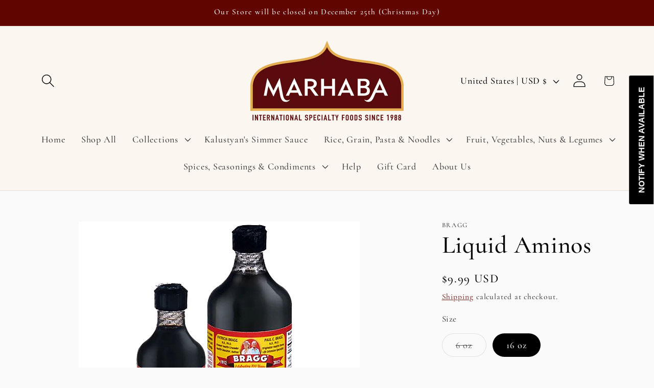

--- FILE ---
content_type: text/javascript; charset=utf-8
request_url: https://foodsofnations.com/products/liquid-aminos.js
body_size: 34
content:
{"id":6592070320299,"title":"Liquid Aminos","handle":"liquid-aminos","description":"16 oz,6 oz\u003cbr\u003eing: Bragg formulated vegetable protein from pure soybeans and purified water only. Contains no preservatives, no coloring agents, no additives, no alcohol and no chemicals. This product is not fermented. { An All Purpose Seasoning From Soy Protein. Bragg Liquid Aminos brings new taste delights to season salads, dressings, soups, veggies, rice, beans, tofu, tempeh,, casseroles, potatoes, fish, poultry, popcorns etc. }\u003cbr\u003e","published_at":"2021-03-25T00:16:48-04:00","created_at":"2021-03-25T00:16:48-04:00","vendor":"Bragg","type":"Sauces \u0026 Pastes and Soup Bases","tags":["all"],"price":599,"price_min":599,"price_max":999,"available":true,"price_varies":true,"compare_at_price":null,"compare_at_price_min":0,"compare_at_price_max":0,"compare_at_price_varies":false,"variants":[{"id":39470553792683,"title":"6 oz","option1":"6 oz","option2":null,"option3":null,"sku":"SKU3294154315431","requires_shipping":true,"taxable":true,"featured_image":{"id":28238224162987,"product_id":6592070320299,"position":1,"created_at":"2021-03-25T00:23:40-04:00","updated_at":"2021-03-25T00:23:40-04:00","alt":null,"width":550,"height":550,"src":"https:\/\/cdn.shopify.com\/s\/files\/1\/0554\/4437\/3675\/products\/bragg_aminos.jpg?v=1616646220","variant_ids":[39470553759915,39470553792683]},"available":false,"name":"Liquid Aminos - 6 oz","public_title":"6 oz","options":["6 oz"],"price":599,"weight":454,"compare_at_price":null,"inventory_management":"shopify","barcode":null,"featured_media":{"alt":null,"id":20518360580267,"position":1,"preview_image":{"aspect_ratio":1.0,"height":550,"width":550,"src":"https:\/\/cdn.shopify.com\/s\/files\/1\/0554\/4437\/3675\/products\/bragg_aminos.jpg?v=1616646220"}},"requires_selling_plan":false,"selling_plan_allocations":[]},{"id":39470553759915,"title":"16 oz","option1":"16 oz","option2":null,"option3":null,"sku":"074305000164","requires_shipping":true,"taxable":true,"featured_image":{"id":28238224162987,"product_id":6592070320299,"position":1,"created_at":"2021-03-25T00:23:40-04:00","updated_at":"2021-03-25T00:23:40-04:00","alt":null,"width":550,"height":550,"src":"https:\/\/cdn.shopify.com\/s\/files\/1\/0554\/4437\/3675\/products\/bragg_aminos.jpg?v=1616646220","variant_ids":[39470553759915,39470553792683]},"available":true,"name":"Liquid Aminos - 16 oz","public_title":"16 oz","options":["16 oz"],"price":999,"weight":907,"compare_at_price":null,"inventory_management":"shopify","barcode":null,"featured_media":{"alt":null,"id":20518360580267,"position":1,"preview_image":{"aspect_ratio":1.0,"height":550,"width":550,"src":"https:\/\/cdn.shopify.com\/s\/files\/1\/0554\/4437\/3675\/products\/bragg_aminos.jpg?v=1616646220"}},"requires_selling_plan":false,"selling_plan_allocations":[]}],"images":["\/\/cdn.shopify.com\/s\/files\/1\/0554\/4437\/3675\/products\/bragg_aminos.jpg?v=1616646220"],"featured_image":"\/\/cdn.shopify.com\/s\/files\/1\/0554\/4437\/3675\/products\/bragg_aminos.jpg?v=1616646220","options":[{"name":"Size","position":1,"values":["6 oz","16 oz"]}],"url":"\/products\/liquid-aminos","media":[{"alt":null,"id":20518360580267,"position":1,"preview_image":{"aspect_ratio":1.0,"height":550,"width":550,"src":"https:\/\/cdn.shopify.com\/s\/files\/1\/0554\/4437\/3675\/products\/bragg_aminos.jpg?v=1616646220"},"aspect_ratio":1.0,"height":550,"media_type":"image","src":"https:\/\/cdn.shopify.com\/s\/files\/1\/0554\/4437\/3675\/products\/bragg_aminos.jpg?v=1616646220","width":550}],"requires_selling_plan":false,"selling_plan_groups":[]}

--- FILE ---
content_type: text/javascript; charset=utf-8
request_url: https://foodsofnations.com/products/liquid-aminos.js
body_size: 274
content:
{"id":6592070320299,"title":"Liquid Aminos","handle":"liquid-aminos","description":"16 oz,6 oz\u003cbr\u003eing: Bragg formulated vegetable protein from pure soybeans and purified water only. Contains no preservatives, no coloring agents, no additives, no alcohol and no chemicals. This product is not fermented. { An All Purpose Seasoning From Soy Protein. Bragg Liquid Aminos brings new taste delights to season salads, dressings, soups, veggies, rice, beans, tofu, tempeh,, casseroles, potatoes, fish, poultry, popcorns etc. }\u003cbr\u003e","published_at":"2021-03-25T00:16:48-04:00","created_at":"2021-03-25T00:16:48-04:00","vendor":"Bragg","type":"Sauces \u0026 Pastes and Soup Bases","tags":["all"],"price":599,"price_min":599,"price_max":999,"available":true,"price_varies":true,"compare_at_price":null,"compare_at_price_min":0,"compare_at_price_max":0,"compare_at_price_varies":false,"variants":[{"id":39470553792683,"title":"6 oz","option1":"6 oz","option2":null,"option3":null,"sku":"SKU3294154315431","requires_shipping":true,"taxable":true,"featured_image":{"id":28238224162987,"product_id":6592070320299,"position":1,"created_at":"2021-03-25T00:23:40-04:00","updated_at":"2021-03-25T00:23:40-04:00","alt":null,"width":550,"height":550,"src":"https:\/\/cdn.shopify.com\/s\/files\/1\/0554\/4437\/3675\/products\/bragg_aminos.jpg?v=1616646220","variant_ids":[39470553759915,39470553792683]},"available":false,"name":"Liquid Aminos - 6 oz","public_title":"6 oz","options":["6 oz"],"price":599,"weight":454,"compare_at_price":null,"inventory_management":"shopify","barcode":null,"featured_media":{"alt":null,"id":20518360580267,"position":1,"preview_image":{"aspect_ratio":1.0,"height":550,"width":550,"src":"https:\/\/cdn.shopify.com\/s\/files\/1\/0554\/4437\/3675\/products\/bragg_aminos.jpg?v=1616646220"}},"requires_selling_plan":false,"selling_plan_allocations":[]},{"id":39470553759915,"title":"16 oz","option1":"16 oz","option2":null,"option3":null,"sku":"074305000164","requires_shipping":true,"taxable":true,"featured_image":{"id":28238224162987,"product_id":6592070320299,"position":1,"created_at":"2021-03-25T00:23:40-04:00","updated_at":"2021-03-25T00:23:40-04:00","alt":null,"width":550,"height":550,"src":"https:\/\/cdn.shopify.com\/s\/files\/1\/0554\/4437\/3675\/products\/bragg_aminos.jpg?v=1616646220","variant_ids":[39470553759915,39470553792683]},"available":true,"name":"Liquid Aminos - 16 oz","public_title":"16 oz","options":["16 oz"],"price":999,"weight":907,"compare_at_price":null,"inventory_management":"shopify","barcode":null,"featured_media":{"alt":null,"id":20518360580267,"position":1,"preview_image":{"aspect_ratio":1.0,"height":550,"width":550,"src":"https:\/\/cdn.shopify.com\/s\/files\/1\/0554\/4437\/3675\/products\/bragg_aminos.jpg?v=1616646220"}},"requires_selling_plan":false,"selling_plan_allocations":[]}],"images":["\/\/cdn.shopify.com\/s\/files\/1\/0554\/4437\/3675\/products\/bragg_aminos.jpg?v=1616646220"],"featured_image":"\/\/cdn.shopify.com\/s\/files\/1\/0554\/4437\/3675\/products\/bragg_aminos.jpg?v=1616646220","options":[{"name":"Size","position":1,"values":["6 oz","16 oz"]}],"url":"\/products\/liquid-aminos","media":[{"alt":null,"id":20518360580267,"position":1,"preview_image":{"aspect_ratio":1.0,"height":550,"width":550,"src":"https:\/\/cdn.shopify.com\/s\/files\/1\/0554\/4437\/3675\/products\/bragg_aminos.jpg?v=1616646220"},"aspect_ratio":1.0,"height":550,"media_type":"image","src":"https:\/\/cdn.shopify.com\/s\/files\/1\/0554\/4437\/3675\/products\/bragg_aminos.jpg?v=1616646220","width":550}],"requires_selling_plan":false,"selling_plan_groups":[]}